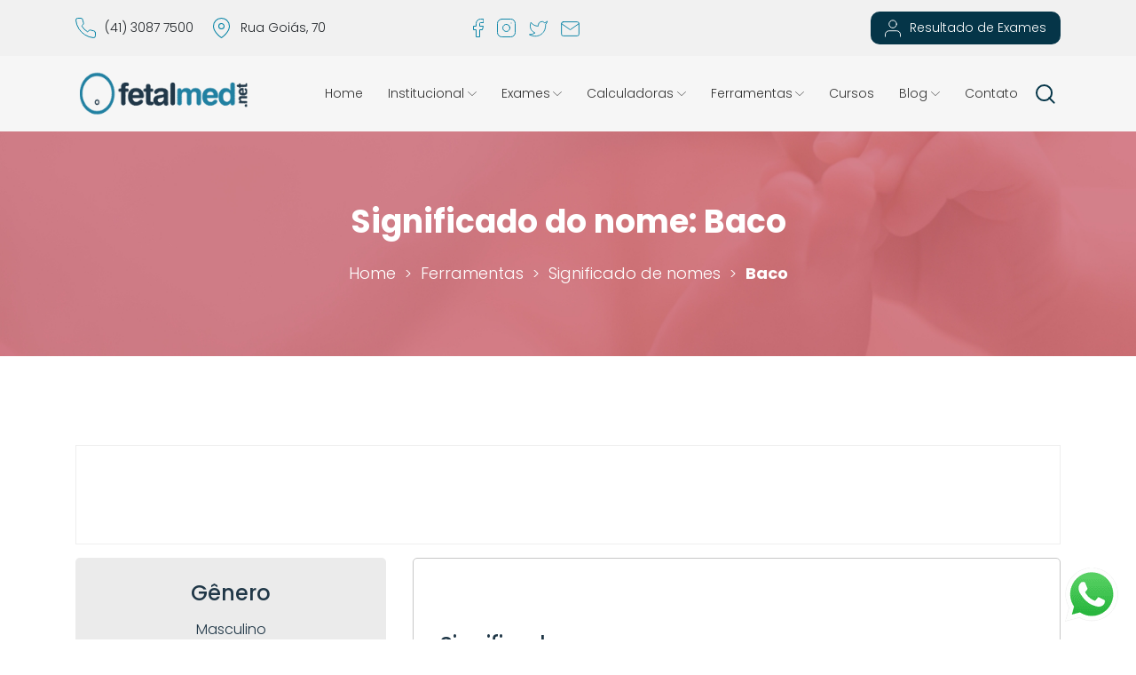

--- FILE ---
content_type: text/html;charset=utf-8
request_url: https://pageview-notify.rdstation.com.br/send
body_size: -72
content:
dfaaccdc-4c39-44bc-bebb-876c01b7a93d

--- FILE ---
content_type: image/svg+xml
request_url: https://www.fetalmed.net/wp-content/uploads/2022/10/icon-instagram.svg
body_size: -76
content:
<svg xmlns="http://www.w3.org/2000/svg" width="21.951" height="21.951" viewBox="0 0 21.951 21.951"><g transform="translate(0.5 0.5)"><path d="M8.238,3H18.713a5.238,5.238,0,0,1,5.238,5.238V18.713a5.238,5.238,0,0,1-5.238,5.238H8.238A5.238,5.238,0,0,1,3,18.713V8.238A5.238,5.238,0,0,1,8.238,3Z" transform="translate(-3 -3)" fill="none" stroke="#0081a4" stroke-linecap="round" stroke-linejoin="round" stroke-width="1"/><path d="M20.4,15.511a4.19,4.19,0,1,1-3.53-3.53A4.19,4.19,0,0,1,20.4,15.511Z" transform="translate(-5.734 -5.695)" fill="none" stroke="#0081a4" stroke-linecap="round" stroke-linejoin="round" stroke-width="1"/><path d="M26.25,9.75h0" transform="translate(-10.013 -5.036)" fill="none" stroke="#0081a4" stroke-linecap="round" stroke-linejoin="round" stroke-width="1"/></g></svg>

--- FILE ---
content_type: image/svg+xml
request_url: https://www.fetalmed.net/wp-content/themes/fetalmed/img/icons/search-icon.svg
body_size: -112
content:
<svg xmlns="http://www.w3.org/2000/svg" width="22.414" height="22.414" viewBox="0 0 22.414 22.414"><g transform="translate(-3.5 -3.5)"><path d="M21.944,13.222A8.722,8.722,0,1,1,13.222,4.5,8.722,8.722,0,0,1,21.944,13.222Z" fill="none" stroke="#053548" stroke-linecap="round" stroke-linejoin="round" stroke-width="2"/><path d="M30.533,30.533l-5.558-5.558" transform="translate(-6.033 -6.033)" fill="none" stroke="#053548" stroke-linecap="round" stroke-linejoin="round" stroke-width="2"/></g></svg>